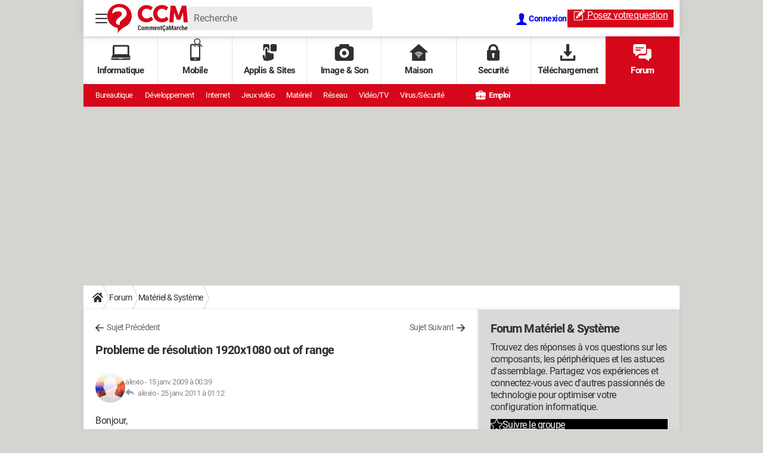

--- FILE ---
content_type: application/javascript
request_url: https://astatic.ccmbg.com/www.commentcamarche.net/dist/app/js/end.ab348fa822618cac24cf.js
body_size: 90
content:
(self.webpackChunkccmadmin=self.webpackChunkccmadmin||[]).push([[4478],{2012:()=>{var e=$(".ccmCkeditor");e.length>0&&e.addCkeditor(window.$data.app.ckeditor.beforeRender(e)).then(function(e){window.$data.app.ckeditor.afterRender(e)}).catch(function(e){})},8973:(e,a,c)=>{"use strict";c(2012)}},e=>{var a;a=8973,e(e.s=a)}]);
//# sourceMappingURL=http://assets-sourcemaps.s3.prod.ccmbg.net/www.commentcamarche.net/dist/app/sourcemaps/js/end.ab348fa822618cac24cf.js.map